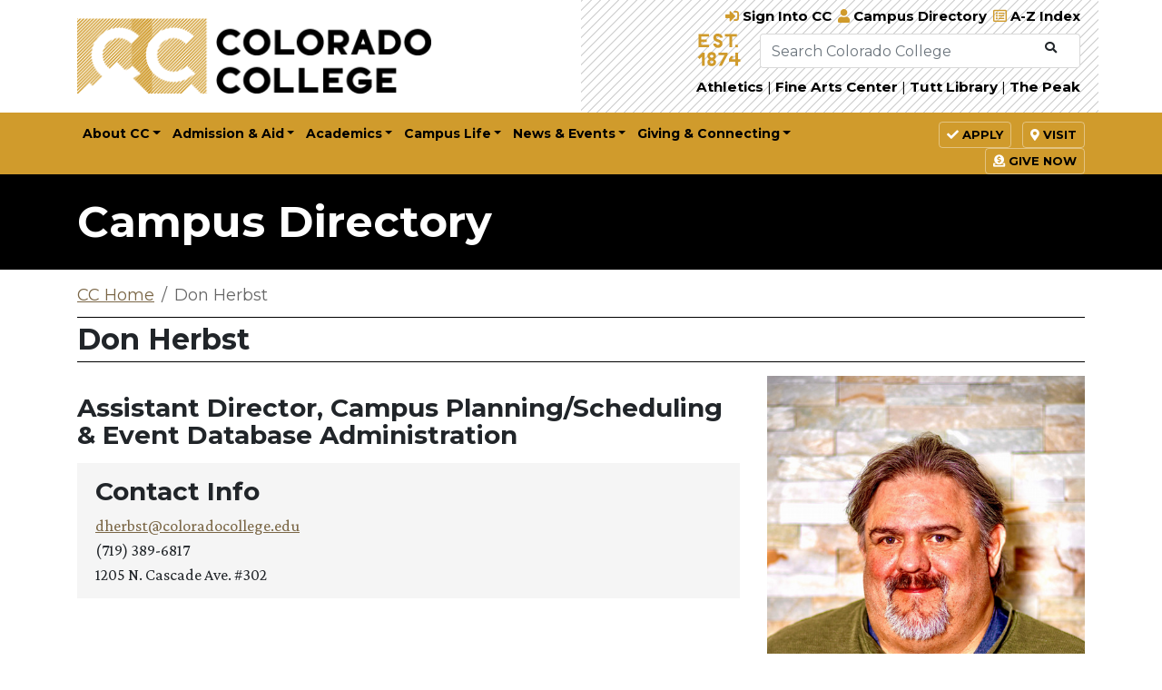

--- FILE ---
content_type: text/html; charset=UTF-8
request_url: https://www.coloradocollege.edu/basics/contact/directory/people/herbst_don.html
body_size: 7044
content:
<!DOCTYPE html>
<html xmlns="http://www.w3.org/1999/xhtml" lang="en">
	<head>
		<meta content="IE=edge" http-equiv="X-UA-Compatible"/>
		<meta content="width=device-width, initial-scale=1, maximum-scale=2" name="viewport"/>
		
		
		<title>
			Don Herbst · Colorado College
		
		</title>
		
    <!-- Favicon -->
    <link href="https://www.coloradocollege.edu/home/favicon.png" rel="shortcut icon"/>

    <!-- News and Events RSS links -->
    <link href="/newsevents/newsroom/index.rss" rel="alternate" title="Colorado College News" type="application/rss+xml"/>

    <!-- Bootstrap CSS -->
    <link href="https://www.coloradocollege.edu/_assets/css/bootstrap.min.css" rel="stylesheet"/>
    <!--<link href="https://www.coloradocollege.edu/global/css/2017/bootstrap.min.css" rel="stylesheet"/>-->

    <!-- Google Fonts -->
    <link href="https://fonts.googleapis.com/css?family=Crimson+Pro:200,200i,300,300i,400,400i,500,500i,600,600i,700,700i,800,800i,900,900i|Crimson+Text:400,400i,700,700i|Montserrat:300,300i,400,700,700i&amp;display=swap" rel="stylesheet"/>

    <!-- Font Awesome -->
    <!--<link crossorigin="anonymous" href="https://pro.fontawesome.com/releases/v5.9.0/css/all.css" integrity="sha384-vlOMx0hKjUCl4WzuhIhSNZSm2yQCaf0mOU1hEDK/iztH3gU4v5NMmJln9273A6Jz" rel="stylesheet"/>-->
    <link href="https://www.coloradocollege.edu/_assets/css/fa/fontawesome-pro-5.15.1-web/css/all.css" rel="stylesheet"/>

    <!-- Google Tag Manager **NOTE:can we put this in a js file? Can it go at the end of the page? -->
    
     
    <script>
        (function(w, d, s, l, i) {
            w[l] = w[l] || [];
            w[l].push({
                'gtm.start': new Date().getTime(),
                event: 'gtm.js'
            });
            var f = d.getElementsByTagName(s)[0],
                j = d.createElement(s),
                dl = l != 'dataLayer' ? '&l=' + l : '';
            j.async = true;
            j.src =
                'https://www.googletagmanager.com/gtm.js?id=' + i + dl;
            f.parentNode.insertBefore(j, f);
        })(window, document, 'script', 'dataLayer', 'GTM-WWT3NV');
        
    </script>
    
    <!-- // End Google Tag Manager -->
    
    <!-- CCbasecamp/Slate (Admission) -->
    <script async="async" src="https://ccbasecamp.coloradocollege.edu/ping"></script>

    <!-- GLOBAL CC-specific styles ONLY //////////////////////////////////////////////////////////////-->
    <link href="https://www.coloradocollege.edu/_assets/css/typography.css" rel="stylesheet"/>
    <link href="https://www.coloradocollege.edu/_assets/css/colors.css" rel="stylesheet"/>
    <link href="https://www.coloradocollege.edu/_assets/css/cc-global-styles.css" rel="stylesheet"/>
    <link href="https://www.coloradocollege.edu/_assets/css/cc-emergency-banner.css" rel="stylesheet"/>
	<link href="https://www.coloradocollege.edu/_assets/css/subsite-template-2018.css" rel="stylesheet"/>
	<link href="https://www.coloradocollege.edu/_assets/css/cc-stories.css" rel="stylesheet"/>
	<link href="https://www.coloradocollege.edu/_assets/css/news-listing-small.css" rel="stylesheet"/>
    <!-- Typeahead -->
    <link href="https://www.coloradocollege.edu/_assets/css/cc_typeahead.css" rel="stylesheet"/>

    <link href="https://www.coloradocollege.edu/_assets/css/print.css" media="print" rel="stylesheet" type="text/css"/>
    <!-- // END GLOBAL CC-specific styles ONLY //////////////////////////////////////////////////////////////-->
    
    <!-- Directory Listing styles -->
    <link href="../_files/css/hh-module.css" rel="stylesheet"/>
	<link href="../_files/css/hh-module-bootstrap3.css" rel="stylesheet"/>
	<link href="../_files/css/hh-directory.css" rel="stylesheet"/>

    <script src="https://www.coloradocollege.edu/_assets/js/jquery-3.2.1.min.js"></script>
    <script src="https://www.coloradocollege.edu/_assets/js/jquery-migrate-3.0.0.min.js"></script>

		<link href="https://cdnjs.cloudflare.com/ajax/libs/fancybox/3.1.20/jquery.fancybox.min.css?1" rel="stylesheet"/>
		<script src="https://cdnjs.cloudflare.com/ajax/libs/fancybox/3.1.20/jquery.fancybox.min.js?1" type="text/javascript"></script>
		<script crossorigin="anonymous" integrity="sha384-b/U6ypiBEHpOf/4+1nzFpr53nxSS+GLCkfwBdFNTxtclqqenISfwAzpKaMNFNmj4" src="https://cdnjs.cloudflare.com/ajax/libs/popper.js/1.11.0/umd/popper.min.js" type="text/javascript"></script>
		<script crossorigin="anonymous" integrity="sha384-Fy6S3B9q64WdZWQUiU+q4/2Lc9npb8tCaSX9FK7E8HnRr0Jz8D6OP9dO5Vg3Q9ct" src="https://cdn.jsdelivr.net/npm/bootstrap@4.6.2/dist/js/bootstrap.bundle.min.js"></script>
		<script src="https://typeahead.js.org/releases/latest/typeahead.bundle.js" type="text/javascript"></script>
		<script src="https://cdnjs.cloudflare.com/ajax/libs/handlebars.js/4.0.10/handlebars.min.js" type="text/javascript"></script>
		<script src="https://www.coloradocollege.edu/_assets/js/plugins/bootstrap-4-subnavbar.js" type="text/javascript"></script>
		<script src="https://www.coloradocollege.edu/_assets/js/2017/cc_typeahead.js" type="text/javascript"></script>
		<script src="https://www.coloradocollege.edu/_assets/js/plugins/jquery.fitvids.js?_=399508226" type="text/javascript"></script>
		<script src="https://www.coloradocollege.edu/_assets/js/subsite-template-2018.js?5" type="text/javascript"></script>
		
    <meta content="agaPfW-4ih90BZ6oZq62JKbdwAKwBZCE83gohDYICqc" name="google-site-verification"/>
    <meta content="RqW4GhYG6WDKz-7PnMA4AqsoFuH14oKQNMxZg2ASILo" name="google-site-verification"/>
    
		            <link href="https://www.coloradocollege.edu/basics/contact/directory/people/herbst_don.html" rel="canonical"/>
    
    <style type="text/css">
    .cc-subsite-sidebar{
        display: none;
    }
    </style>



		<!-- Directory Files -->
		
	</head>
	<body class="cc-template-single-col-2018">
		<div style="display:none;"></div>
		<!-- Google Tag Manager (noscript) -->
		<noscript aria-hidden="true">
			<iframe aria-hidden="true" height="0" src="https://www.googletagmanager.com/ns.html?id=GTM-WWT3NV" style="display:none;visibility:hidden" width="0"></iframe>
		</noscript>
		<!-- End Google Tag Manager (noscript) -->
		<!-- Skip navigation link -->
		<a class="sr-only sr-only-focusable" href="#content">Skip to main content</a>
		<!-- main CC header/nav -->
		<div class="cc-header-nav fixed-top cc-txt-sans" role="banner">
			<!-- emergency notifications -->
			
<!-- Emergency notification banner -->


<!-- // END Emergency notification banner --> 

			<!-- // end emergency notifications -->
			
	<div class="container-fluid cc-bg-white">
		<div class="container cc-header-nav-top">
			<div class="row justify-content-between">
				<div aria-label="Colorado College" aria-level="1" class="col-sm-6 col-lg-5 col-xl-6 cc-header-logo" role="heading">
					<a href="/">
						<img alt="Colorado College" class="cc-header-logo-img-gold" src="https://www.coloradocollege.edu/_assets/images/migrated/2017/cc-logo-large-2x.png" width="100%"/>
						<img alt="Colorado College" class="cc-header-logo-img-white" src="https://www.coloradocollege.edu/_assets/images/migrated/2017/cc-logo-white-large-2x.png" style="display: none;" width="100%"/>
					</a>
				</div>
				<div class="col-sm-6 col-lg-7 col-xl-6 col-xxl-5 cc-header-tools d-none d-sm-block">
					<div class="row d-none d-md-block">
						<div class="col-12 text-right pb-2" style="font-size: 15px;">
							<a class="cc-txt-black cc-txt-bold-sans" href="https://www.coloradocollege.edu/ssi" style="margin-right: 3px;">
								<span class="fas fa-sign-in-alt cc-txt-gold"></span>
								<span class="d-none d-lg-inline">Sign Into CC</span>
								<span class="d-none d-md-inline d-lg-none">Sign In</span>
							</a>
							<a class="cc-txt-black cc-txt-bold-sans d-none d-md-inline" href="https://www.coloradocollege.edu/basics/contact" style="margin-right: 3px;">
								<span class="fas fa-user cc-txt-gold"></span>
								<span class="d-none d-lg-inline">Campus Directory</span>
								<span class="d-none d-md-inline d-lg-none">Directory</span>
							</a>
							<a class="cc-txt-black cc-txt-bold-sans d-none d-md-inline" href="https://www.coloradocollege.edu/home/a-z.html">
								<span class="far fa-list-alt cc-txt-gold"></span>
								<span class="d-none d-md-inline">A-Z Index</span>
							</a>
						</div>
					</div>
					<div class="row justify-content-end no-gutters">
						<div class="col-md-3 col-lg-4 col-xxl-5 cc-header-1874 d-none d-md-block">
							<img alt="Established in 1874" src="https://www.coloradocollege.edu/_assets/images/migrated/2017/cc-est-1874.svg"/>
						</div>
						<div class="col-md-9 col-lg-8 col-xxl-7">
							<div class="input-group cc-header-srch" role="search">
								<form action="https://www.coloradocollege.edu/search" class="form-inline" method="get">
									<input aria-label="Search Colorado College" autocomplete="off" class="form-control qa_search_query typeahead" name="search" placeholder="Search Colorado College" title="search" type="text" value=""/>
									<span class="input-group-btn">
										<button aria-label="Submit Search" class="btn btn-default" type="submit">
											<span class="fas fa-search" title="Search"></span>
										</button>
									</span>
								</form>
							</div>
						</div>
					</div>
					<div class="row cc-header-tools-lower no-gutters align-items-center d-none d-lg-block">
						<div aria-label="Other CC websites" class="col-md-12 pl-20 text-right" role="navigation">
							<a class="cc-txt-black cc-txt-bold-sans" href="https://cctigers.com">Athletics</a>
							<span aria-hidden="true" class="cc-txt-black" role="presentation">|</span>
							<a class="cc-txt-black cc-txt-bold-sans" href="https://fac.coloradocollege.edu">Fine Arts Center</a>
							<span aria-hidden="true" class="cc-txt-black" role="presentation">|</span>
							<a class="cc-txt-black cc-txt-bold-sans" href="https://www.coloradocollege.edu/library">Tutt Library</a>
							<span aria-hidden="true" class="cc-txt-black" role="presentation">|</span>
							<a class="cc-txt-black cc-txt-bold-sans" href="https://thepeak.coloradocollege.edu">The Peak</a>
						</div>
					</div>
				</div>
			</div>
		</div>
	</div>
	<div class="container-fluid cc-bg-gold">
		<div aria-label="CC website navigation" class="container cc-header-nav-bottom cc-bg-gold" role="navigation">
			<div class="row no-gutters">
				<div class="col-md-9">
					<nav class="navbar navbar-expand-lg navbar-light">
						<span class="cc-header-nav-sticky-logo">
							<a href="/">
								<img alt="CC mini logo" src="https://www.coloradocollege.edu/_assets/images/migrated/2017/cc-logo-small-cconly-1x.png"/>
							</a>
						</span>
						<button aria-controls="CCmainNavbar" aria-expanded="false" aria-label="Toggle navigation" class="navbar-toggler" data-target="#CCmainNavbar" data-toggle="collapse" type="button">
							<span class="navbar-toggler-icon"></span>
							<span class="navbar-toggler-text">MENU</span>
						</button>
						<div class="collapse navbar-collapse" id="CCmainNavbar">
							<div class="d-lg-none cc-header-nav-menu-toolgroup">
								<a class="cc-txt-white cc-txt-bold-sans" href="https://www.coloradocollege.edu/admission/for-students/start-my-app/index.html">
									<span class="fas fa-check cc-txt-gold"></span> APPLY
						
								</a>
								<a class="cc-txt-white cc-txt-bold-sans" href="https://ccbasecamp.coloradocollege.edu/portal/on-campus-tour-info-session">
									<span class="fas fa-map-marker-alt cc-txt-gold"></span> VISIT
						
								</a>
								<a class="cc-txt-white cc-txt-bold-sans" href="https://www.givecampus.com/movlid">
									<span class="fas fa-donate cc-txt-gold"></span> GIVE NOW
						
								</a>
							</div>
							<div class="d-sm-none cc-header-nav-menu-toolgroup">
								<a class="cc-txt-white cc-txt-bold-sans" href="https://www.coloradocollege.edu/search">
									<span class="fas fa-search cc-txt-gold"></span> Search Colorado College
						
								</a>
							</div>
							<div class="d-lg-none cc-header-nav-menu-toolgroup">
								<a class="cc-txt-white cc-txt-bold-sans" href="https://www.coloradocollege.edu/ssi">
									<span class="fas fa-sign-in-alt cc-txt-gold"></span>
									<span class="">Sign Into CC</span>
								</a>
								<span aria-hidden="true" class="cc-txt-black cc-txt-bold-sans" role="presentation">|</span>
								<a class="cc-txt-white cc-txt-bold-sans" href="https://www.coloradocollege.edu/basics/contact">
									<span class="fas fa-user cc-txt-gold"></span>
									<span class="">Campus Directory</span>
								</a>
								<span aria-hidden="true" class="cc-txt-black cc-txt-bold-sans" role="presentation">|</span>
								<a class="cc-txt-white cc-txt-bold-sans" href="https://www.coloradocollege.edu/home/a-z.html">
									<span class="far fa-list-alt cc-txt-gold"></span>
									<span class="">A-Z Index</span>
								</a>
							</div>
							<div class="d-lg-none cc-header-nav-menu-toolgroup">
								<a class="cc-txt-white cc-txt-bold-sans" href="https://cctigers.com">Athletics</a>
								<span aria-hidden="true" class="cc-txt-gold cc-txt-bold-sans" role="presentation">|</span>
								<a class="cc-txt-white cc-txt-bold-sans" href="https://fac.coloradocollege.edu">Fine Arts Center</a>
								<span aria-hidden="true" class="cc-txt-gold cc-txt-bold-sans" role="presentation">|</span>
								<a class="cc-txt-white cc-txt-bold-sans" href="https://www.coloradocollege.edu/library">Tutt Library</a>
								<span aria-hidden="true" class="cc-txt-gold cc-txt-bold-sans" role="presentation">|</span>
								<a class="cc-txt-white cc-txt-bold-sans" href="https://thepeak.coloradocollege.edu">The Peak</a>
							</div>
							<ul class="navbar-nav mr-auto">
								<li class="nav-item dropdown">
									<a aria-expanded="false" aria-haspopup="true" class="nav-link dropdown-toggle cc-txt-black cc-txt-bold-sans" data-toggle="dropdown" href="#" id="dropdown01" role="button">About CC</a>
									<div aria-labelledby="dropdown01" class="dropdown-menu">
										<a class="dropdown-item" href="https://www.coloradocollege.edu/basics/welcome">Welcome</a>
										<a class="dropdown-item" href="https://www.coloradocollege.edu/basics/blockplan">The Block Plan</a>
										<a class="dropdown-item" href="https://www.coloradocollege.edu/basics/welcome/diversity/">Diversity at CC</a>
										<a class="dropdown-item" href="https://www.coloradocollege.edu/basics/aftercc">Success After Graduation</a>
										<a class="dropdown-item" href="https://www.coloradocollege.edu/basics/campus/map">Campus Map</a>
									</div>
								</li>
								<li class="nav-item dropdown">
									<a aria-expanded="false" aria-haspopup="true" class="nav-link dropdown-toggle cc-txt-black cc-txt-bold-sans" data-toggle="dropdown" href="#" id="dropdown02" role="button">Admission &amp; Aid</a>
                                        <div aria-labelledby="dropdown02" class="dropdown-menu">
                                            <a class="dropdown-item" href="https://www.coloradocollege.edu/admission">Office of Admission</a>
                                            <a class="dropdown-item" href="https://www.coloradocollege.edu/admission/financialaid">Student Financial Services</a>
                                            <a class="dropdown-item" href="https://www.coloradocollege.edu/admission/for-students/request-information">Request Information</a>
                                            <a class="dropdown-item" href="https://ccbasecamp.coloradocollege.edu/portal/on-campus-tour-info-session">Visit Campus</a>
                                            <a class="dropdown-item" href="https://www.coloradocollege.edu/admission/for-students/explore-campus/index.html">Connect With Us</a>
                                            <a class="dropdown-item" href="https://www.coloradocollege.edu/#/vte/?data-platform=v&amp;data-inst=60955&amp;">Take a Virtual Tour</a>
                                            <a class="dropdown-item" href="https://www.coloradocollege.edu/admission/for-students/explore-campus">Virtual Opportunities</a>
                                            <a class="dropdown-item" href="https://www.coloradocollege.edu/admission/for-students/start-my-app/index.html">Start My App / Applicant Portal</a>
                                            <a class="dropdown-item" href="https://www.coloradocollege.edu/newstudents">CC Bound</a>
                                            <a class="dropdown-item" href="https://www.coloradocollege.edu/admission/pre-college/index.html">Summer Pre-College Program</a>
                                        </div>
								</li>
								<li class="nav-item dropdown">
									<a aria-expanded="false" aria-haspopup="true" class="nav-link dropdown-toggle cc-txt-black cc-txt-bold-sans" data-toggle="dropdown" href="#" id="dropdown03" role="button">Academics</a>
									<div aria-labelledby="dropdown03" class="dropdown-menu">
										<a aria-label="Overview of Academics" class="dropdown-item" href="https://www.coloradocollege.edu/academics/curriculum">The Curriculum</a>
										<a class="dropdown-item" href="https://www.coloradocollege.edu/basics/welcome/leadership/policies/all-college-degree-requirements-policy">Academic Requirements</a>
										<a class="dropdown-item" href="https://www.coloradocollege.edu/academics/dept/majors">Majors &amp; Minors</a>
										<a class="dropdown-item" href="https://www.coloradocollege.edu/academics/dept/">Departments &amp; Programs</a>
										<a class="dropdown-item" href="https://www.coloradocollege.edu/academics/faculty">Faculty</a>
										<a class="dropdown-item" href="https://www.coloradocollege.edu/other/research">Research at CC</a>
										<a class="dropdown-item dropdown-toggle" href="#" id="nav-other-academic-programs">More Academics</a>
										<div aria-labelledby="nav-other-academic-programs" class="dropdown-menu">
											<a class="dropdown-item" href="https://www.coloradocollege.edu/other/advising-hub/">Advising Hub</a>
											<a class="dropdown-item" href="https://www.coloradocollege.edu/colketcenter">Colket Center for Academic Excellence</a>
											<a class="dropdown-item" href="https://www.coloradocollege.edu/offices/globalandfieldstudy/">Global Education &amp; Field Study</a>
											<a class="dropdown-item" href="https://www.coloradocollege.edu/library">Tutt Library</a>
										</div>
									</div>
								</li>
								<li class="nav-item dropdown">
									<a aria-expanded="false" aria-haspopup="true" class="nav-link dropdown-toggle cc-txt-black cc-txt-bold-sans" data-toggle="dropdown" href="#" id="dropdown04" role="button">Campus Life</a>
									<div aria-labelledby="dropdown04" class="dropdown-menu">
										<a class="dropdown-item" href="https://www.coloradocollege.edu/offices/studentlife">Student Life</a>
										<a class="dropdown-item" href="https://www.coloradocollege.edu/lifeatcc/athletics">Athletics &amp; Recreation</a>
										<a class="dropdown-item" href="https://www.coloradocollege.edu/offices/campusactivities/">Campus Activities</a>
										<a class="dropdown-item" href="https://coloradocollege.cafebonappetit.com/" target="_blank">Dining</a>
										<a class="dropdown-item" href="https://www.coloradocollege.edu/offices/housing-and-conferences/">Housing &amp; Residential Experience</a>
										<a class="dropdown-item" href="https://www.coloradocollege.edu/lifeatcc/support">Support Services</a>
									    <a class="dropdown-item dropdown-toggle" href="#" id="nav-other-campus-life">More Campus Life</a>
										<div aria-labelledby="nav-other-campus-life" class="dropdown-menu">
										    <a class="dropdown-item" href="https://www.coloradocollege.edu/offices/careercenter">Career Center</a>
										    <a class="dropdown-item" href="https://www.coloradocollege.edu/offices/cce">Collaborative for Community Engagement</a>
										    <a class="dropdown-item" href="https://www.coloradocollege.edu/offices/outdooreducation">Outdoor Education</a>
										    <a class="dropdown-item" href="https://www.coloradocollege.edu/admission/financialaid/studentemployment">Student Employment</a>
										</div>
									</div>
								</li>
								<li class="nav-item dropdown">
									<a aria-expanded="false" aria-haspopup="true" class="nav-link dropdown-toggle cc-txt-black cc-txt-bold-sans" data-toggle="dropdown" href="#" id="dropdown05" role="button">News &amp; Events</a>
									<div aria-labelledby="dropdown05" class="dropdown-menu">
										<a class="dropdown-item" href="https://www.coloradocollege.edu/newsevents/stories.html">CC Stories</a>
										<a class="dropdown-item" href="https://www.coloradocollege.edu/newsevents/calendar">Campus Event Calendar</a>
										<a class="dropdown-item" href="https://www.coloradocollege.edu/academics/curriculum/calendar/">Academic Calendar</a>
										<a class="dropdown-item" href="https://www.coloradocollege.edu/commencement">Commencement</a>
									</div>
								</li>
								<li class="nav-item dropdown">
									<a aria-expanded="false" aria-haspopup="true" class="nav-link dropdown-toggle cc-txt-black cc-txt-bold-sans" data-toggle="dropdown" href="#" id="dropdown06" role="button">Giving &amp; Connecting</a>
									<div aria-labelledby="dropdown06" class="dropdown-menu">
										<a class="dropdown-item" href="https://www.coloradocollege.edu/us/giving">Giving to CC</a>
										<a class="dropdown-item" href="https://www.coloradocollege.edu/us/alumni">Alumni</a>
										<a class="dropdown-item" href="https://www.coloradocollege.edu/us/parents">Parents &amp; Families</a>
                                        <a class="dropdown-item" href="https://thepeak.coloradocollege.edu/">The Peak</a>
                                        <a class="dropdown-item" href="https://www.coloradocollege.edu/us/alumni/volunteer/">Volunteer</a>
                                    </div>
								</li>
							</ul>
						</div>
					</nav>
				</div>
				<div class="d-none d-lg-block col-md-3 text-right cc-header-apply-visit">
					<a class="btn btn-outline-secondary cc-txt-black cc-txt-bold-sans text-uppercase" href="https://www.coloradocollege.edu/admission/for-students/start-my-app/index.html" role="button">
						<span class="fas fa-check cc-txt-white"></span> Apply
					</a>
					<a class="btn btn-outline-secondary cc-txt-black cc-txt-bold-sans text-uppercase ml-2" href="https://ccbasecamp.coloradocollege.edu/portal/on-campus-tour-info-session" role="button">
						<span class="fas fa-map-marker-alt cc-txt-white"></span> Visit
					</a>
					<a class="btn btn-outline-secondary cc-txt-black cc-txt-bold-sans text-uppercase ml-2 givenow" href="https://www.givecampus.com/movlid" role="button">
						<span class="fas fa-donate cc-txt-white"></span> Give Now
					</a>
				</div>
			</div>
		</div>
	</div>

		</div>
		<!-- // END main CC header/nav -->
		<div id="content" role="main">
			<a id="content_top" name="content_top"></a>
			                                                    
<div class="cc-subsite-head container-fluid cc-bg-black">
    <div class="container">
        <div class="row">
            <div class="col-md-12">
                <h1><a href="https://www.coloradocollege.edu/basics/contact/index.html">Campus Directory</a></h1>
            </div>
        </div>
            </div>
</div>






			<div class="container cc-subsite-content">
				<div class="row">
					<div class="col cc-subsite-maincol">
						                       <nav class="cc-txt-sans cc-txt-white breadcrumb cc-subsite-breadcrumb">
  <a class="breadcrumb-item cc-txt-gold" href="https://www.coloradocollege.edu">CC Home</a>
                                              <span class="breadcrumb-item active cc-txt-white">Don Herbst</span>
  </nav>

						        <h1 class="cc-subsite-pagetitle">Don Herbst</h1>

						<div class="row">
							<div class="section hh-profile hh-directory hh-module">
    <div class="container">
        <div class="row">
                        <div class="col-12 col-md-8 sidebar-right">
                                <h3>
                    Assistant Director, Campus Planning/Scheduling &amp; Event Database Administration
                                    </h3>
                <h4>
                                    </h4>
                                                    <div class="tags mt-3">
                        <h3 class="mt-1">Contact Info</h3>
                                                    <div><a href="mailto:dherbst@coloradocollege.edu">dherbst@coloradocollege.edu</a></div>
                                                                            <div>(719) 389-6817</div>
                                                                            <div>1205 N. Cascade Ave. #302</div>
                                            </div>
                                                                                                                    </div>
                                <div class="col-12 col-md-4">
                    <img alt="Don Herbst" class="img-responsive" src="../_images/Don-Headshot.jpg"/>
                                                    </div>
                    </div>
    </div>
</div>

						</div>
						<div class="row">
							<div class="col cc-last-updated text-right">
								<!-- contents of last_mod_login -->
								


<span class="cc-last-updated-text">
    <a class="cc-quick-edit-link" href="/home/feedback.html">Report an issue</a> - 
    Last updated: <a class="cc-quick-edit-link" href="https://coloradocollege.cascadecms.com/entity/open.act?type=page&amp;id=fc0610c2ac1d02bf34e1060131783233#highlight" target="_blank">10/22/2024</a>
</span>
      
								<!-- // end last_mod_login -->
							</div>
						</div>
					</div>
				</div>
			</div>
		</div>
		<!-- end content -->
		<!-- contents of footer -->
		<!-- footer --><!-- // END footer --><footer class="cc-footer container-fluid">
	<div class="container">
		<div class="row justify-content-between">
			<div class="col-lg-4 order-lg-1 cc-footer-address">
				<div class="row justify-content-center">
					<div class="col-6 col-lg-5 cc-footer-seal">
						<!-- cc seal here -->
						<a href="/">
						<img alt="Colorado College Seal" src="https://www.coloradocollege.edu/_assets/images/migrated/2017/cc-seal.svg" width="125"/>
						</a>
					</div>
					<div class="col-6 col-lg-7">
						<address>14 East Cache La Poudre St.
							<br/>
Colorado Springs, CO, 80903
						</address>
						<p>
							<a class="cc-txt-white" href="tel:1-719-389-6000">
								<span aria-hidden="true" class="fas fa-mobile-alt cc-txt-gold" title="CC Phone Number"></span> (719) 389-6000
							</a>
							<br/>
							<span class="cc-txt-bold-sans">
								<span aria-hidden="true" class="fas fa-map-marker-alt cc-txt-gold" title="Campus Map"></span>
								<a class="cc-txt-white" href="/basics/campus/map/">Map</a>
								<span class="cc-txt-white">&amp;</span>
								<a class="cc-txt-white" href="/basics/campus/directions/">Directions</a>
							</span>
						</p>
					</div>
				</div>
			</div>
			<!-- // END .cc-footer-address -->
			<div class="col-lg-4 order-lg-3 col-xxl-3 cc-footer-links">
				<div class="row justify-content-center">
					<div class="d-none d-sm-block col-sm-2 d-md-none"></div>
					<div class="col-6 col-sm-4 col-md-6">
						<a href="/us/students">
							<button class="btn btn-outline-secondary btn-block cc-bg-black cc-txt-gold cc-txt-bold-sans" type="button">Students</button>
						</a>
						<a href="/us/faculty-staff">
							<button class="btn btn-outline-secondary btn-block cc-bg-black cc-txt-gold cc-txt-bold-sans" type="button">Faculty &amp; Staff</button>
						</a>
						<a href="/us/alumni">
							<button class="btn btn-outline-secondary btn-block cc-bg-black cc-txt-gold cc-txt-bold-sans" type="button">Alumni</button>
						</a>
						<a href="/us/parents">
							<button class="btn btn-outline-secondary btn-block cc-bg-black cc-txt-gold cc-txt-bold-sans" type="button">Parents &amp; Families</button>
						</a>
					</div>
					<div class="col-6 col-sm-4 col-md-6">
						<ul class="cc-txt-bold-sans">
							<li>
								<a class="cc-txt-white" href="/offices/accessibilityresources/">Accessibility</a>
							</li>
							<li>
								<a class="cc-txt-white" href="/offices/campussafety/">Campus Safety</a>
							</li>
							<li>
								<a class="cc-txt-white" href="/offices/humanresources/join-cc/">Careers at CC</a>
							</li>							
							<li>
								<a class="cc-txt-white" href="/other/heoa/">Consumer Info</a>
							</li>
							<li>
								<a class="cc-txt-white" href="/basics/welcome/diversity/">Diversity</a>
							</li>
							<li>
								<a class="cc-txt-white" href="https://www.coloradocollege.edu/basics/welcome/leadership/policies/general-privacy-policy.html">Privacy Policy</a>
							</li>
							<li>
								<a class="cc-txt-white" href="/offices/titleix/">Civil Rights &amp; Title IX</a>
							</li>
						</ul>
					</div>
					<div class="d-none d-sm-block col-sm-2 d-md-none"></div>
				</div>
			</div>
			<!-- // END .cc-footer-links -->
			<div class="col-lg-4 order-lg-2 cc-footer-social">
				<div class="row justify-content-center h-100">
					<div class="cc-footer-mtn h-100">
						<a aria-label="Colorado College on Facebook" class="cc-txt-white" href="https://www.facebook.com/coloradocollege" target="_blank">
							<span aria-hidden="true" class="fab fa-sm fa-facebook-square" title=""></span>
						</a>
						<a aria-label="Colorado College on Instagram" class="cc-txt-white" href="https://instagram.com/coloradocollege/" target="_blank">
							<span aria-hidden="true" class="fab fa-sm fa-instagram" title=""></span>
						</a>
						<a aria-label="@ColoradoCollege on Twitter" class="cc-txt-white" href="https://twitter.com/coloradocollege" target="_blank">
							<span aria-hidden="true" class="fab fa-sm fa-twitter-square" title=""></span>
						</a>
						<a aria-label="Colorado College on LinkedIn" class="cc-txt-white" href="https://www.linkedin.com/school/colorado-college" target="_blank">
							<span aria-hidden="true" class="fab fa-sm fa-linkedin" title=""></span>
						</a>
						<a aria-label="Colorado College on YouTube" class="cc-txt-white" href="https://youtube.com/user/coloradocollegeweb" target="_blank">
							<span aria-hidden="true" class="fab fa-sm fa-youtube-square" title=""></span>
						</a>
						<a aria-label="Colorado College News" class="cc-txt-white" href="/newsevents/newsroom">
							<span aria-hidden="true" class="fas fa-sm fa-rss-square" title=""></span>
						</a>
						<a aria-label="More Social Media" class="cc-txt-white" href="/socialmedia">
							<span aria-hidden="true" class="fas fa-sm fa-plus-square" title=""></span>
						</a>
					</div>
				</div>
			</div>
			<!-- // END .cc-footer-social -->
		</div>
	</div>
</footer>
		<!-- // end footer -->
		
<script async="async" defer="defer" src="https://www.youvisit.com/tour/Embed/js2"></script>
<script src="https://cdnjs.cloudflare.com/ajax/libs/jquery.matchHeight/0.7.2/jquery.matchHeight-min.js" type="text/javascript"></script>

<script>
    $(document).ready(function() {
        if ($('.dirItems').length) {
    		$('.dirItem:visible .panel-body').matchHeight();
    		$('.dirItem:visible .panel-footer').matchHeight();
		}
	})
</script>
<script>
    // shrinking top nav
    $(window).on('scroll load', function() {
        var navheight = $(".cc-header-logo").height();
        if ($(document).scrollTop() >= navheight) {
            $('.cc-header-nav').addClass('cc-header-nav-min');
        } else {
            $('.cc-header-nav').removeClass('cc-header-nav-min');
        }
    });
</script>
<!--
 Hostname: cascade01.coloradocollege.edu 
-->

<!--<script async src="https://analytics.silktide.com/df644f7a242b43cc63d4a8d76a474184.js"></script>-->
<script>
  (function (s,i,l,k,y) {
    s[i] = s[i] || y;
    s[l] = s[l] || [];
    s[k] = function(e, p) { p = p || {}; p.event = e; s[l].push(p); };
    s[k]('page_load');
  })(window, 'stConfig', 'stEvents', 'silktide', {});
</script>



		<!-- Directory Files -->
		
	<script src="https://cdnjs.cloudflare.com/ajax/libs/jquery.matchHeight/0.7.2/jquery.matchHeight-min.js" type="text/javascript"></script>
	<script src="https://cdnjs.cloudflare.com/ajax/libs/jquery-autocomplete/1.0.7/jquery.auto-complete.min.js" type="text/javascript"></script>
	<script src="https://cdnjs.cloudflare.com/ajax/libs/twbs-pagination/1.4.2/jquery.twbsPagination.min.js" type="text/javascript"></script>
	<script src="../_files/js/hh-directory.js" type="text/javascript"></script>

	</body>
</html>

--- FILE ---
content_type: text/css
request_url: https://www.coloradocollege.edu/_assets/css/typography.css
body_size: 283
content:
/*
Trying to keep the basic fonts styles as globally consistent as possible
*/

/* default font-family for regular text */ 
body {
    font-family: 'Crimson Pro', serif;
}

/* headings */
h1,
h2,
h3,
h4,
h5,
h6 {
    font-family: Montserrat, sans-serif;
    font-weight: 800;
    line-height: 1.2em;
}

/* add this class to make an element use montserrat */ 
.cc-txt-sans {
    font-family: Montserrat, sans-serif;
}
/* add this class to make an element use montserrat */ 
.cc-txt-bold-sans {
    font-family: Montserrat, sans-serif;
    font-weight: 800;
}



--- FILE ---
content_type: text/css
request_url: https://www.coloradocollege.edu/_assets/css/subsite-template-2018.css
body_size: 5582
content:
/* 
*******************************
SUBSITE TEMPLATE STYLES
*******************************
*/

body {
    overflow-x: hidden;
}

#content {
    font-size: 18px;
}

.cc-subsite-maincol {
    padding-bottom: 15px;    
}

.cc-subsite-head {
    /* padding-top: 195px; */
}

.cc-header-nav-min+.cc-subsite-head {
    padding-top: 150px;
}

#content .cc-subsite-head h1 a {

    text-decoration: none;
    color: white;

}

.cc-subsite-breadcrumb {
    background: none;
    margin: 15px 0 10px 0;
    padding: 0;
}

.cc-subsite-head .breadcrumb-item+.breadcrumb-item::before {
    color: rgb(255, 255, 255);
}

.cc-subsite-head .breadcrumb-item.active {
    color: rgb(255, 255, 255);
}

.cc-subsite-head h1 {
    color: #fff !important;
    margin-top: 1.5rem;
    margin-bottom: 1.5rem;
    font-size: 3rem;
}

.cc-subsite-home.cc-subsite-head h1 {
    font-size: 3.5rem;
    line-height: 3.5rem;
}

@media screen and (max-width: 991px) {
    .cc-subsite-head h1 {
        font-size: 2rem;
        line-height: 2rem;
    }
    .cc-subsite-home.cc-subsite-head h1 {
        font-size: 2.5rem;
        line-height: 2.5rem;
    }
}

@media screen and (max-width: 767px) {
    .cc-subsite-head h1 {
        font-size: 1rem;
        line-height: 1rem;
    }
    .cc-subsite-home.cc-subsite-head h1 {
        font-size: 1.5rem;
        line-height: 1.5rem;
    }
}

/*
#CCsubNavbar {
   -moz-column-count: 3;
   -moz-column-gap: 20px;
   -moz-column-fill: auto;
   -webkit-column-count: 3;
   -webkit-column-gap: 20px;
   -webkit-column-fill: auto;
   column-count: 3;
   column-gap: 20px;
   column-fill: auto;
}
*/

.cc-subnavbar {
    margin: 0 0 34px 0;
    padding: 0;
    border-top: 1px solid rgba(255, 255, 255, 1);
    border-bottom: 1px solid rgba(255, 255, 255, 1);
    /*
    position: absolute;
    width: 100%;
    */
}
@media (min-width: 992px) {
    .cc-subnavbar.navbar-expand-lg {
        position: relative;
    }
}
.cc-subnavbar .navbar-toggler {
    width: 100%;
    border: none;
    /*
    border-top: 1px solid rgba(255, 255, 255, 1);
    border-bottom: 1px solid rgba(255, 255, 255, 1);
    */
    border-radius: 0;
    text-align: left;
    cursor: pointer;
    padding-left: 0;
}

.cc-subnavbar button.navbar-toggler:focus {
    outline: none;
    background: rgba(127, 127, 127, 0.1);
}

.cc-subnavbar .navbar-toggler-icon {
    position: absolute;
    width: 1.2em;
    right: 0;
    top: 0;
    background-image: url("data:image/svg+xml;charset=utf8,%3Csvg viewBox='0 0 32 32' xmlns='http://www.w3.org/2000/svg'%3E%3Cpath stroke='rgba(255,255,255, 1)' stroke-width='2' stroke-linecap='round' stroke-miterlimit='10' d='M4 8h24M4 16h24M4 24h24'/%3E%3C/svg%3E");
}

.cc-subnavbar .navbar-toggler-text {
    font-size: 18px;
    color: #fff;
}

.cc-subnavbar .navbar-nav {
    margin-top: 5px;
    margin-bottom: 7px;
}

.cc-subnavbar .navbar-nav .nav-link,
.cc-subnavbar .navbar-nav .dropdown-item {
    margin: 0 13px;
    font-size: 15px;
    padding: 2px 0;
    color: #fff;
    text-decoration: underline;
    cursor: pointer;
}

.cc-subnavbar .navbar-nav .nav-link:hover {
    color: #d09d1e;
}

.cc-subsite-head .navbar-light .navbar-nav .nav-link {
    color: #fff;
}
.cc-subsite-head .navbar-light .navbar-nav .nav-link:focus, .navbar-light .navbar-nav .nav-link:hover {
    color: #eee;
}

.cc-subnavbar-vertical .navbar-nav .dropdown-menu {
  margin-left: 20px;
  border-left: 1px solid #777;
  border-radius: 0;
}
.cc-subnavbar-vertical .navbar-nav .dropdown-menu .dropdown-menu .dropdown-item {
  font-size: 13px;
}
.cc-subnavbar .navbar-nav .nav-item.cc-active > a,
.cc-subnavbar .navbar-nav .dropdown-item.cc-active {
  color: rgb(208, 155, 44);
}

nav.cc-subnavbar li.dropdown {
    border: 1px solid transparent;
}
nav.cc-subnavbar li.dropdown.show,
nav.cc-subnavbar .dropdown-menu {
  background: #030303;
}
nav.cc-subnavbar-horizontal .dropdown-menu {
  border: 1px solid #555;
}
nav.cc-subnavbar .navbar-nav {
  white-space: wrap;
  flex-wrap: wrap;
}
nav.cc-subnavbar .navbar-nav>.nav-item {
  white-space: nowrap;
}

@media screen and (max-width: 991px){
    .cc-subnavbar-horizontal .navbar-nav .dropdown-menu {
      margin-left: 20px;
      border-left: 1px solid #777;
      border-radius: 0;
    }
    .cc-subnavbar-horizontal .navbar-nav .dropdown-menu .dropdown-menu .dropdown-item {
      font-size: 13px;
    }
}

.cc-hero.container-fluid {
    padding: 0;    
}

.cc-hero-img {
    width: 100%;
}

#cc-hero-carousel .carousel-item {
    background-size: cover;
    background-position: 50% 0;
    background-repeat: no-repeat;
}
.carousel-fade .carousel-item {
    opacity: 0;
    transition-duration: .6s;
    transition-property: opacity;
    }

.carousel-fade  .carousel-item.active,
.carousel-fade  .carousel-item-next.carousel-item-left,
.carousel-fade  .carousel-item-prev.carousel-item-right {
    opacity: 1;
}

.carousel-fade .active.carousel-item-left,
.carousel-fade  .active.carousel-item-right {
     opacity: 0;
}

.carousel-fade  .carousel-item-next,
.carousel-fade .carousel-item-prev,
.carousel-fade .carousel-item.active,
.carousel-fade .active.carousel-item-left,
.carousel-fade  .active.carousel-item-prev {
     transform: translateX(0);
     transform: translate3d(0, 0, 0);
}

.cc-hero-caption {
    margin: 20px;
    padding: 10px 20px;
    background-color: #000;
    background-color: rgba(0, 0, 0, 0.6);
    color: #fff;
    border-radius: 4px;
    display: inline-block;
    float: right;
}
.cc-hero-caption a {
    color: rgb(208, 155, 44);
}

#cc-hero-carousel .carousel-item {
    height: 190px;
}   
@media screen and (min-width: 768px) {
    #cc-hero-carousel .carousel-item {
        height: 370px;
    }   
}
@media screen and (min-width: 992px) {
    #cc-hero-carousel .carousel-item {
        height: 500px;
    }   
}
@media screen and (min-width: 1200px) {
    #cc-hero-carousel .carousel-item {
        height: 600px;
    }   
}
@media screen and (min-width: 1600px) {
    #cc-hero-carousel .carousel-item {
        height: 700px;
    }   
}
@media screen and (min-width: 1940px) {
	 #cc-hero-carousel .carousel-item {
		 height: 940px;
	}
}

@media screen and (max-width: 991px){
  .cc-hero-caption {
    margin: 0 45px;
    padding: 5px 10px;
    border-bottom-left-radius: 0;
    border-bottom-right-radius: 0;
    cursor: pointer;
  }
  .cc-hero-caption-text {
    padding-right: 10px;
  }
  .cc-hero-caption-toggle {
    float: right;
  }
}
@media screen and (max-width: 860px){
  .cc-hero-caption {
    margin: 0 80px;
  }    
}
@media screen and (max-width: 767px){
  .cc-hero-caption {
    margin: 0 0px;
  }    
}
@media screen and (max-width: 730px){
  .cc-hero-caption {
    margin: 0 65px;
  }    
}
.cc-subsite-pagetitle {
    border-top: 1px solid #000;
    border-bottom: 1px solid #000;
    padding: 5px 0;
    margin-bottom: 15px;
    font-size: 2rem;
}

/* 
*******************************
RESPONSIVE IMAGES
*******************************
*/
.cc-subsite-maincol img {
    max-width: 100%;
    display: inline-block;
    height: auto;   
}
.cc-subsite-maincol table img {
    max-width: initial; 
}

/* 
*******************************
SIDEBAR STYLES
*******************************
*/
.cc-subsite-sidebar {
    margin-top: 35px;    
}

.cc-subsite-sidebar>div,
.cc-subsite-sidebar>aside {
    margin-bottom: 30px;
}

.cc-subsite-content-sidebarright .cc-subsite-maincol {
    padding-right: 35px;
}
.cc-subsite-content-sidebarleft .cc-subsite-maincol {
    padding-left: 35px;
}

/* 
*******************************
POST-IT STYLES
*******************************
*/
.post-it,
.post-it-cream{
    border:0;
    margin:10px 0;
    padding:14px 18px;
    background-color:#efefef;
    font-size: 1.1rem;
    width: 100%;
    }
.post-it-cream{
    background-color:#EFE0D2;    
}
.post-it a,
.post-it-cream a{
    color:#7a6646
    }
.post-it a:hover,
.post-it-cream a:hover{
    color:#812b19
    }

/* 
*******************************
FEED WIDGET STYLES
*******************************
*/
aside.recently { 
    display:table; 
    margin-top: 7px;
    padding: 14px 18px;
}
.cc-subsite-maincol aside.recently {
	 padding: 14px 0;
}
aside.recently ul {
    list-style: none;
    padding: 0;
    margin: 0;
}
aside.recently li {
    padding: 8px 0;
    border-bottom: 1px solid #c8b694;
    font-size: 1.25em;
    line-height: 1.4;
}
aside.recently a {
    text-decoration: none;
    color: #4c3d38;
    display: block;
    padding: 4px;
    margin: 0 -4px;
}
aside.recently a:hover { background-color: #f6f6f6; }    
aside.recently h3 a {
  color: #000;
  padding: 0;
}
aside.recently .category {
    font-size: 1em;
    display: block;
    line-height: 1.2;
    margin-bottom: 0.2em;
}
aside.recently li span {
  font-family: Montserrat, sans-serif;
  font-size: 18px;
  color: #000;
}
aside.recently+.small {
  font-size: 1em
}
aside.recently img {
    float: left;
    margin: 0 0.6em 0.6em 0;
}
aside.recently .with-image em,
aside.recently .with-image span {
    display: block;
    margin-left: 100px;
    line-height: 1.2;
} 
    /* while nested */
    .main .recently { margin-top: 2em; }
  
    aside.recently p.excerpt {font-size: 1.2rem;line-height:1.5;}
    aside.recently p.excerpt a {font-style: italic;}
    aside.recently .highlight {background:#f3e1a4;}
    
/* 
*******************************
CALENDAR WIDGET STYLES
*******************************
*/
  .calendar { }
    .calendar ul {
      list-style: none;
      padding: 0;
      margin: 0;
      border-top: 1px solid #c8b694;
    }
    .calendar li {
      padding: 8px 1px 8px 1px;
      width: 99%;
      border-bottom: 1px solid #c8b694;
      overflow: hidden;
    }
    .calendar li a {
      text-decoration: none;
      font-size: 1.1429em;
      line-height: 1.4;
      padding: 4px;
      margin: 0;
      display: block;
      color: #4c3d38;
    }
    .calendar li a:hover {
      background-color: #f6f6f6;
    }
    .calendar em {
      display: block;
      font-size: .9em;
      margin-bottom: 0.1em;
      color: #92700a;
    }
    .calendar p { margin-top: 0.5em; }
    .calendar p a {
      font-weight: bold;
      font-family: Montserrat, Arial, sans-serif;
      font-size: 0.9em;
    }
      .calendar p a:hover { text-decoration: underline; }
   /* .calendar span { display: block; } */
    
    /* with icon, put in with javascript */
    .calendar .with-icon { overflow: hidden; }
    .calendar .with-icon em  { margin-left: 41px; } 
    .calendar .with-icon span.event_title { display: block; margin-left: 41px; } 
    .calendar .with-icon.livestream em { margin-right: 18px; }
    .calendar .with-icon span.event_datenum {
      float: left;
      width: 28px;
      background: #fefefe;
      border: 2px solid #d09d1e;
      border-top: 8px solid #d09d1e;
      border-radius: 3px;
      padding: 3px 0 3px 2px;
      text-align: center;
      font-family: Montserrat, sans-serif !important;
      font-weight: 400;
      box-sizing: border-box;
      margin: 3px 0 0 8px;
      line-height: 1;
      /* color: #d1a754; */
      color: #222;
      display: block;
    } 
    .calendar .rss-icon,
    .calendar .ical-icon {
        float: right;
        height: 22px;
        width: 22px;
        display: block;
        position: relative;
        top: -2px;
        margin: 0 !important;
        padding: 0 !important;
    }
  
  .cc-subsite-maincol aside.calendar {
      margin-left: 15px;
  }
  
  /* - calendar: save the date -------------------------------------------- */
  aside.save-the-date h3 {
    font-family: Montserrat, Arial, sans-serif;
    font-weight: 500;
    font-size: 1.143em;
    margin-bottom: 0.5em;
  }
  
/* 
*******************************
NEW STORY CARD STYLES
*******************************
*/

.cc-subsite-sidebar .cc-story-card-outer.col-md-4 {
    max-width: 100%; /* if inside sidebar break md4 */
}
.cc-story-card-outer h3 {
    font-size: 1.15rem;
}
.cc-subsite-sidebar .card-deck .card {
    display: block;
    width: 100%;
    min-width: auto;
    margin: 0 0 20px 0 !important;   
    flex: initial;
}
.cc-story-card {
    margin-top: 15px;
    margin-bottom: 15px;
}
.cc-story-card h3 {
    padding-top: 15px;
    padding-left: 20px;
    padding-right: 20px;
    font-size: 1.15rem;
} 
.cc-story-card .cc-story-label {
    display: inline-block;
    position: absolute;
    bottom: 10px;
    right: 15px;
    padding: 2px 7px;
    border-top: 2px solid rgb(255, 255, 255);
    border-left: 2px solid rgb(255, 255, 255);
}

.cc-story-card {
    height: 320px;
}    

.cc-story-stripe {
    height: 10px;
    display: block;
    border-bottom: 2px solid rgb(255, 255, 255);
}

@media screen and (min-width: 576px) {
    .cc-story-card {
        height: 240px;
    }
}

@media screen and (min-width: 768px) {
    .cc-story-card {
        height: 330px;
    }
}

@media screen and (min-width: 992px) {
    .cc-story-card {
        height: 210px;
    }
    .cc-subsite-content-sidebarleft .cc-story-card,
    .cc-subsite-content-sidebarright .cc-story-card {
        height: 330px;
    }
}

@media screen and (min-width: 1200px) {
    .cc-story-card {
        height: 240px;
    }
    .cc-subsite-content-sidebarleft .cc-story-card,
    .cc-subsite-content-sidebarright .cc-story-card {
        height: 150px;
    }
}

@media screen and (min-width: 1600px) {
    .cc-story-card {
        height: 355px;
    }
    .cc-subsite-content-sidebarleft .cc-story-card,
    .cc-subsite-content-sidebarright .cc-story-card {
        height: 240px;
    }
}

/* new card styles */
@media screen and (min-width: 320px) and (max-width: 575px) {
    .cc-story-card-normal.cc-story-card-nosidebar .cc-story-card,
    .cc-story-card-normal.cc-story-card-sidebar .cc-story-card,
    .cc-story-card-larger.cc-story-card-nosidebar .cc-story-card,
    .cc-story-card-larger.cc-story-card-sidebar .cc-story-card {
        height: 290px;
        width: 290px;
    }
}
@media screen and (min-width: 375px) and (max-width: 575px) {
    .cc-story-card-normal.cc-story-card-nosidebar .cc-story-card,
    .cc-story-card-normal.cc-story-card-sidebar .cc-story-card,
    .cc-story-card-larger.cc-story-card-nosidebar .cc-story-card,
    .cc-story-card-larger.cc-story-card-sidebar .cc-story-card {
        height: 345px;
        width: 345px;
    }
}
@media screen and (min-width: 487px)  and (max-width: 575px) {
    .cc-story-card-normal.cc-story-card-nosidebar .cc-story-card,
    .cc-story-card-normal.cc-story-card-sidebar .cc-story-card,
    .cc-story-card-larger.cc-story-card-nosidebar .cc-story-card,
    .cc-story-card-larger.cc-story-card-sidebar .cc-story-card {
        height: 480px;
        width: 480px;
    }
}
@media screen and (min-width: 576px) {
    .cc-story-card-normal.cc-story-card-nosidebar .cc-story-card {
        height: 480px;
    }
    .cc-story-card-normal.cc-story-card-sidebar .cc-story-card {
        height: 480px;
    }
    .cc-story-card-larger.cc-story-card-nosidebar .cc-story-card {
        height: 480px;
    }
    .cc-story-card-larger.cc-story-card-sidebar .cc-story-card {
        height: 480px;
    }  
}

@media screen and (min-width: 768px) {
    .cc-story-card-normal.cc-story-card-nosidebar .cc-story-card {
        height: 330px;
    }
    .cc-story-card-normal.cc-story-card-sidebar .cc-story-card {
        height: 330px;
    }
    .cc-story-card-larger.cc-story-card-nosidebar .cc-story-card {
        height: 210px;
    }
    .cc-story-card-larger.cc-story-card-sidebar .cc-story-card {
        height: 210px;
    }    
}

@media screen and (min-width: 992px) {
    .cc-story-card-normal.cc-story-card-nosidebar .cc-story-card {
        height: 210px;
    }
    .cc-story-card-normal.cc-story-card-sidebar .cc-story-card {
        height: 280px;
    }
    .cc-story-card-larger.cc-story-card-nosidebar .cc-story-card {
        height: 290px;
    }
    .cc-story-card-larger.cc-story-card-sidebar .cc-story-card {
        height: 180px;
    }  
}

@media screen and (min-width: 1200px) {
    .cc-story-card-normal.cc-story-card-nosidebar .cc-story-card {
        height: 250px;
    }
    .cc-story-card-normal.cc-story-card-sidebar .cc-story-card {
        height: 160px;
    }
    .cc-story-card-larger.cc-story-card-nosidebar .cc-story-card {
        height: 330px;
    }
    .cc-story-card-larger.cc-story-card-sidebar .cc-story-card {
        height: 210px;
    }  
}

@media screen and (min-width: 1600px) {
    .cc-story-card-normal.cc-story-card-nosidebar .cc-story-card {
        height: 350px;
    }
    .cc-story-card-normal.cc-story-card-sidebar .cc-story-card {
        height: 220px;
    }
    .cc-story-card-larger.cc-story-card-nosidebar .cc-story-card {
        height: 480px;
    }
    .cc-story-card-larger.cc-story-card-sidebar .cc-story-card {
        height: 300px;
    }  
}



/* 
*******************************
INLINE STYLES EXPOSED IN TINYMCE
*******************************
*/
figure.image.align-left,
.inline-left{margin:0 2em 1em 0;position:relative;float:left;}
figure.image.align-right,
.inline-right{margin:0 0 1em 2em;position:relative;float:right;}
@media screen and (max-width:767px){
    figure.image.align-left,
    .inline-left{margin:10px 0;float:none;display:block;}
    figure.image.align-right,
    .inline-right{margin:10px 0;float:none;display:block;}
}
/* 
*******************************
CARD DECK STYLES
*******************************
*/
.cc-card-deck {
    margin: 20px 0;
}

/* IE10-11 flexbox fix */
@media screen and (-ms-high-contrast: active), (-ms-high-contrast: none) {
    .cc-subsite-sidebar .card-deck .card { flex: none !important; }
}

/* 
*******************************
"Learn More" LINK STYLES
*******************************
*/

.cc-morelink-lg {
    font-family: Montserrat, sans-serif;
    font-size: 1.4rem;
    text-align: center;
}
#content .cc-morelink-lg  a {
    text-decoration: none;
}    

/* 
*******************************
FEATURED VIDEO STYLES
*******************************
*/
aside.video a.videocontainer {
  display: block;
  border: none;
  background: transparent url() no-repeat scroll 50% 50%;
  background-size: cover;
  width: 100%;
  position: relative;
  padding-bottom: 56.25%; /* 16:9 */
  padding-top: 0;
  height: 0;
}
.cc-subsite-maincol aside.video {
  margin-left: 15px;
  width: 100%;
}

aside.video span img {
  position: absolute;
  top: -20px;
  left: -12px;
}
aside.video p {
  margin-top: 0.5em;
  font-family: Montserrat, Arial, sans-serif;
  color: #666;
}
aside.video a.videocontainer {
  font-size: .857em;
  font-family: montserrat !important;
}
aside.video span.cc-featvid-playbutton {
  background: url(//www.coloradocollege.edu/global/images/play_button.png)
    no-repeat;
  background-size: contain;
  height: 50px;
  width: 50px;
  padding: 0;
  overflow: hidden;
  position: absolute;
  text-indent: -1000px;
  display: block;
  margin: 0 auto;
  top: 50%;
  left: 50%;
  transform: translateX(-50%) translateY(-50%);
}
.cc-subsite-maincol aside.video span.cc-featvid-playbutton {
  height: 70px;
  width: 70px;
}
aside.video span img {
  display: none;
}

/* 
*******************************
TABLE  STYLES
*******************************
*/
table {
    margin-bottom: 15px;
}
tbody tr:nth-of-type(odd) {
    background-color: rgba(0,0,0,.05);
}
td {
  border: 1px solid #ddd;
  color: #222;
  padding: 0.5rem;
}

@media screen and (max-width: 767px) {
  table {
    display: block;
    overflow-x: auto;
    -webkit-overflow-scrolling: touch;
  }
}

/* 
*******************************
FORM  STYLES
*******************************
*/
body #content .submitContent form {
  margin: 20px;
}
body .submitContent dt.formFieldLabel {
  width: 100%;  
  float: none;
}
body .submitContent dt.formFieldLabel label {
  float: none;  
}
.submitContent dd.formFieldInput label {
  margin-right: 8px !important;  
}
.cc-subsite-maincol label img {
  display: inline-block;    
}
body .submitContent dd.formFieldInput {
  width: 100%;  
  float: none;  
  clear: both;
}
body .submitContent .dijitTextBox,
body .submitContent input.imageField, 
body .submitContent input.fileField {
 /* width: auto; */
}
body .submitContent .dijitButtonNode {
  vertical-align: unset;  
}
.dmundra .dijitInputField INPUT, 
.dmundra .dijitTextBox, 
.dmundra .dijitSpinner {
 /*   padding: 0 !important; */
}
.dmundra .dijitCheckBox,
.dmundra .dijitRadio {
  height: 20px !important;
  margin-top: -7px !important;
}
body .boxer {
    border: 2px dotted #666;
    color: #333;
    padding: 8px !important;
}
.dmundra option {
  padding: 0 5px;
}
.dmundra .dijitButtonText {
  line-height: normal !important;
}
/*
.dmundra iframe {
  width: auto !important;
  height: auto !important;
}
.dmundra #captchaDiv iframe,
.dmundra iframe[title="recaptcha challenge"] {
  width: inherit !important;
  height: inherit !important;
}
*/

/* Clive forms */
.clive-form, .clive-form * {
    font-family: unset !important;
}

/* 
*******************************
SP-STYLE INSET TEXT
*******************************
*/
.cc-text-inset {
    padding: 20px 15%;
}
.cc-aside-right {
    width: 360px;
    float: right;
    margin-left: 40px;
    margin-right: -160px;
}
.cc-aside-right-sm {
    width: 210px;
    float: right;
    margin-left: 40px;
    margin-right: -110px;
}
.cc-aside-left {
    width: 360px;
    float: left;
    margin-right: 40px;
    margin-left: -160px;
}
.cc-aside-left-sm {
    width: 210px;
    float: left;
    margin-right: 40px;
    margin-left: -110px;
}
.cc-aside-caption {
   margin-top: 1rem;
   font-style: italic;
}
.cc-aside-full img {
    width: 100%;
}

@media screen and (max-width: 767px){
    .cc-text-inset {
        padding: 20px;
    }
    .cc-aside-right {
        width: 100%;
        float: none;
        margin-left: 0;
        margin-right: 0;
    }
    .cc-aside-left {
        width: 100%;
        float: none;
        margin-left: 0;
        margin-right: 0;
    }
}

@media screen and (max-width:595px){
    .cc-aside-right-sm {
        width: 100%;
        float: none;
        margin-left: 0;
        margin-right: 0;
    }
    .cc-aside-left-sm {
        width: 100%;
        float: none;
        margin-left: 0;
        margin-right: 0;
    }
}

/* 
*******************************
BLOCKQUOTE STYLES
*******************************
*/
.cc-blockquote {

}
.cc-blockquote p, blockquote p {
  font-size: 1.35rem;
  border-left: 5px solid rgb(208, 155, 44);
  padding-left: 15px;
}
.cc-blockquote cite, blockquote cite {
  display: block;
  text-align: right;
  font-size: 20px;
}

/* 
*******************************
VIDEO HERO STYLES
*******************************
*/
.video_hero_play {
  position: absolute;
  left: 50%;
  top: 50%;
  transform: translate(-50%, -50%);
  color: #fff;
  text-align: center;
}
.video_hero_play .fa-play-circle {
  font-size: 5rem;
}
.video_hero_play span {
  display: block;
  text-align: center;
  text-transform: uppercase;
  font-family: montserrat, sans-serif !important;
  font-size: 0.8rem;
  margin-top: 10px;
  font-weight: 700;
}

/* 
*******************************
CC SLIDESHOW STYLES (small/flippy slideshow widget)
*******************************
*/
aside.slideshow {
    z-index: 0;
}
aside.slideshow .description {
  background: transparent url(/global/images/templates/bg/slideshow.png)
    no-repeat scroll 0 0;
  padding: 43px 0px 10px 20px;
  color: #fff;
  line-height: 1.2;
  height: 92px;
  width: 243px;
}
aside.slideshow h3 {
  color: #fecb00;
  font-size: 1.214em;
  line-height: 1.2;
}
aside.slideshow p {
  width: 140px;
}
aside.slideshow ul {
  list-style: none;
  padding: 0;
  position: relative;
  min-height: 250px;
  max-width: 250px;
}
#content .main aside.slideshow ul {
  overflow: inherit;
}
aside.slideshow li {
  position: absolute;
}
aside.slideshow li a.more-info {
  display: none;
  height: 24px;
  width: 24px;
  padding: 3px;
  position: absolute;
  bottom: 24px;
  right: 18px;
  opacity: 0.65;
  -webkit-transition: all 0.25s ease-in-out;
  -moz-transition: all 0.25s ease-in-out;
  transition: all 0.25s ease-in-out;
  border: 2px dotted #999;
  -webkit-border-radius: 16px;
  -moz-border-radius: 16px;
  -ms-border-radius: 16px;
  -o-border-radius: 16px;
  border-radius: 16px;
}
aside.slideshow li a.more-info:hover {
  opacity: 1;
}
.slideshow .description {
  display: none;
}
aside.slideshow li a.more-info {
  border: none;
}

/* 
*******************************
CC-STRIPE-HEADING TARGET 
*******************************
*/
.cc-stripe-heading:target::before {
    background: #fff;
    margin-top: 0;
}

/* 
*******************************
SHOW/HIDE EXPANDY WIDGET
*******************************
*/
h2.expandy-toggle {font-size: 24px;}
h3.expandy-toggle {font-size: 18px;}
h4.expandy-toggle {font-size: 15px;}

/* 
*******************************
CC-SPECIFIC UTILITY STYLES
*******************************
*/
.clear {
    clear: both;
    display: block;
}
/* 
*******************************
PROFILE PAGE STYLES
*******************************
*/
.profile ul.education {
    padding:0;
}
.profile figure img {
    border: 1px solid #eee;
}
/* 
*******************************
MIN HEIGHT ON MAIN PAGE CONTENT SO FOOTER DOESNT FLOAT
*******************************
*/
@media (min-height: 655px) and (min-width: 992px) {
    .cc-subsite-maincol {
        min-height: 330px;
    }
}
/* ******************************* COURSE GRID STYLES ******************************* */
 .course-grid .cc-subsite-maincol .col-12 {
	 overflow-x: scroll;
}

/** accessibility fix for html caption element, override bootstrap **/
caption {
  color: #444;
}


/** WRAP LONG LINKS, ETC ON MOBILE **/
@media screen and (max-width: 767px) {
  h2.cc-stripe-heading, p, li, td, th, span, a { 
    word-wrap: break-word;
    overflow-wrap: break-word;
  }
  h2.cc-stripe-heading {
      font-size: 1.3rem;
      letter-spacing: 0;
  }
  
}

--- FILE ---
content_type: text/css
request_url: https://www.coloradocollege.edu/_assets/css/news-listing-small.css
body_size: 887
content:
.cc-news-listing-widget {
    margin-bottom: 25px;
}
.cc-news-listing-widget-card a,
.cc-news-listing-widget-sbs a,
.cc-news-listing-widget-card a:hover,
.cc-news-listing-widget-sbs a:hover,
.cc-news-listing-widget-card a:active,
.cc-news-listing-widget-sbs a:active {
  color: rgb(0, 0, 0);
}
#content .cc-news-listing-widget-card .cc-story-card a,
#content .cc-news-listing-widget-sbs a {
  text-decoration: none;
}
#content .cc-news-listing-widget-card .cc-story-card h3 {
  padding-top: 15px;
  padding-left: 20px;
  padding-right: 20px;
  font-size: 1.15rem;
  line-height: 1.4rem;
}
#content .cc-news-listing-widget-sbs .cc-story-sm-2col h3 {
  font-size: 0.95rem;
  margin-bottom: 0;
}
#content .cc-news-listing-widget-card .cc-story-card a:hover,
#content .cc-news-listing-widget-sbs a:hover {
  text-decoration: underline;
}

.cc-story-card {
  margin-top: 15px;
  margin-bottom: 15px;
  height: 320px;
}
.cc-story-stripe {
  height: 10px;
  display: block;
  border-bottom: 2px solid rgb(255, 255, 255);
}
.cc-story-card .cc-story-label {
  display: inline-block;
  position: absolute;
  bottom: 10px;
  right: 15px;
  padding: 2px 7px;
  border-top: 2px solid rgb(255, 255, 255);
  border-left: 2px solid rgb(255, 255, 255);
}

/* side-by-side */
.cc-story-sm-2col {
  margin-top: 15px;
  margin-bottom: 15px;
}
.cc-story-sm-2col img {
  width: 100%;
}
.cc-story-sm-2col h3 {
  font-size: 0.95rem !important;
  margin-bottom: 0;
}
.cc-story-sm-2col h3 a {
  color: #000;
}
.cc-story-sm-2col .cc-story-label {
  font-size: 0.8rem;
  line-height: 1.25;
  display: inline-block;
}

@media screen and (min-width: 576px) {
  .cc-story-card {
    height: 240px;
  }
}
@media screen and (min-width: 768px) {
  .cc-story-card {
    height: 330px;
  }
  .cc-news-listing-widget-card .col-md-3 {
    -ms-flex: 0 0 50%;
    flex: 0 0 50%;
    max-width: 50%;
  }
}
@media screen and (min-width: 992px) {
  .cc-story-card {
    height: 210px;
  }
  .cc-news-listing-widget-card .col-md-3 {
    -ms-flex: 0 0 33%;
    flex: 0 0 33%;
    max-width: 33%;
  }
}
@media screen and (min-width: 1200px) {
  .cc-story-card {
    height: 240px;
  }
  .cc-news-listing-widget-card .col-md-3 {
    min-width: 240px;
    -ms-flex: 0 0 25%;
    flex: 0 0 25%;
    max-width: 25%;
  }
}
@media screen and (min-width: 1600px) {
  .cc-story-card {
    height: 355px;
  }
}

/* full width */

.cc-story-sm-fullwidth {
  text-align: center;
}
.cc-story-sm-fullwidth .card {
  border: none;
  border-radius: 0;
  margin-bottom: 2rem;
  display: block;
}
.cc-story-sm-fullwidth .card-block {
  text-align: left;
  padding: 1rem;
}
.cc-story-sm-fullwidth .card-block a {
  color: #000;
}
span.cc-news-date {
  font-family: "Crimson Text", serif !important;
  font-weight: normal !important;
  color: #888;
}
.cc-story-sm-fullwidth .card img {
  height: 100%;
  width: 100%;
  min-height: 0.01px;
  display: block;
}

/* card type */

/*
.cc-home-story {
  margin-top: 15px;
  margin-bottom: 15px;
}

.cc-home-story-stripe {
  height: 10px;
  display: block;
  border-bottom: 2px solid rgb(255, 255, 255);
}

.cc-home-story h3 {
  padding-top: 15px;
  padding-left: 20px;
  padding-right: 20px;
  font-size: 1.15rem !important;
}

.cc-home-story-label {
  display: inline-block;
  position: absolute;
  bottom: 10px;
  right: 15px;
  padding: 2px 7px;
  border-top: 2px solid rgb(255, 255, 255);
  border-left: 2px solid rgb(255, 255, 255);
}

.cc-home-story {
  background-color: #aff;
  height: 320px;
}

@media screen and (min-width: 576px) {
  .cc-home-story {
    height: 240px;
  }
}

@media screen and (min-width: 768px) {
  .cc-home-story {
    height: 330px;
  }
}

@media screen and (min-width: 992px) {
  .cc-home-story {
    height: 210px;
  }
}

@media screen and (min-width: 1200px) {
  .cc-home-story {
    height: 240px;
  }
}

@media screen and (min-width: 1600px) {
  .cc-home-story {
    height: 355px;
  }
}
*/

#content .cc-home-story a:hover {
  text-decoration: underline;
}
.cc-home-story a,
.cc-home-story a:hover,
.cc-home-story a:active {
  color: rgb(0, 0, 0);
}

--- FILE ---
content_type: text/css
request_url: https://www.coloradocollege.edu/_assets/css/cc_typeahead.css
body_size: 602
content:
.typeahead,
.tt-query,
.tt-hint {
    /*
width: 396px;
  height: 30px;

    width: 100%;
  padding: 8px 12px;

  font-size: 24px;
  line-height: 30px;
  border: 2px solid #ccc;
  -webkit-border-radius: 8px;
     -moz-border-radius: 8px;
          border-radius: 8px;
  outline: none;
    */
}

.cc-header-srch.input-group .form-control {
    width: 187px;
}

@media screen and (min-width: 768px) {
    .cc-header-srch.input-group .form-control {
        width: 196px;
    }
}

@media screen and (min-width: 992px) {
    .cc-header-srch.input-group .form-control {
        width: 304px;
    }
}

.typeahead {
    /*
  background-color: #000;
    */
}

.typeahead:focus {
    /*border: 2px solid #0097cf;*/
}

.tt-query {
    box-shadow: inset 0 1px 1px rgba(0, 0, 0, 0.075);
}

.tt-hint {
    color: rgba(0, 0, 0, 0.4);
}

.tt-menu {
    width: 350px;
    margin: 12px 0;
    padding: 8px;
    background-color: #fff;
    border: 1px solid #ccc;
    border: 1px solid rgba(0, 0, 0, 0.2);
    border-radius: 0.25rem;
}

.cc-header-transparent .cc-header-tools .tt-menu a,
.cc-header-tools .tt-menu a {
    color: #000;
}

h3.cc-qs-group {
    font-size: 1.3rem;
}

.tt-empty-message,
.tt-suggestion {
    font-size: 1.1rem;
    line-height: 1.2rem;
    padding: 3px 20px;
}

.tt-suggestion:hover,
.tt-suggestion:active,
.tt-suggestion:focus {
    cursor: pointer;
    color: #fff;
    background-color: rgb(0, 0, 0);
}

.cc-header-tools .tt-menu .tt-suggestion:hover a,
.cc-header-tools .tt-menu .tt-suggestion:active a,
.cc-header-tools .tt-menu .tt-suggestion:focus a,
.tt-cursor a {
    color: #fff !important;
}

.tt-suggestion.tt-cursor {
    color: #fff;
    background-color: rgb(0, 0, 0);
}

.tt-suggestion p {
    margin: 0;
}


--- FILE ---
content_type: text/css
request_url: https://www.coloradocollege.edu/_assets/css/print.css
body_size: 271
content:
#block { display: none; }

#header, .cc-header-nav { display: none; }
#footer, .cc-footer { display: none; }
#print-logo { display: block; }
#print-logo img { margin-top: -28px; }

#content { background-color: #fff !important; margin-top: 0; }
#content #subnavigation { margin-top: 0; }

.page-background { display: none; }
#department-section { margin-top: 0; }

.row {display: table;}
.row>div {width: 100% !important; max-width: 100% !important;}

.accordion .collapse {
    display: block;
}

button.navbar-toggler {display:none;}

--- FILE ---
content_type: application/javascript
request_url: https://www.coloradocollege.edu/basics/contact/directory/_files/js/hh-directory.js
body_size: 3940
content:
var dirItemCount = 0;
var dirCurrentPage = 1;
var dirItemsList = '.dirItems';
var dirListItem = '.filter-match';
var dirDataSet;
var dirContent = "";
var dirNames = [];
var dirTags = [];
var dirTitles = [];
var dirImage = "";
var dirImageAlt = "";
var allChoices = "";
var departments = [];
var departmentSelect = "";
var departmentSelectOptions = "";
var categoryClass = "";
var textSearch = "";
var pagination = '<ul class="pagination"></ul>';

Array.prototype.contains = function (obj) {
	var i = this.length;
	while (i--) {
		if (this[i] === obj) {
			return true;
		}
	}
	return false;
}

function sortByKeyAsc(array, key) {
	return array.sort(function (a, b) {
		var x = a[key];
		var y = b[key];
		return ((x < y) ? -1 : ((x > y) ? 1 : 0));
	});
}

if (listType == "classic" || listType == "tiles") {
	var columnSpan = "col-sm-12 col-md-6 col-lg-4 col-xl-3";
	var rowColumnOneSpan = "12";
	var rowColumnTwoSpan = "12";
} else if (listType == "list") {
	columnSpan = "col-md-12 col-lg-6";
	if (imgPosition == "left") {
		rowColumnOneSpan = "4";
		rowColumnTwoSpan = "8";
	} else {
		rowColumnOneSpan = "8";
		rowColumnTwoSpan = "4";
	}
}

$.ajax({
	dataType: "json",
	async: false,
	url: jsonFeed,
	success: function (data) {
		faculty = sortByKeyAsc(data.faculty, dirSort);
		for (i = 0; i < faculty.length;++i) {
			dirNames.push(faculty[i].fullName);
			var fullNameID = faculty[i].fullName;
			fullNameID = fullNameID.replace(/[^0-9a-z]/gi, "").toLowerCase();
			var profileTags = "";
			profileTags = faculty[i].tags;
			if (profileTags != undefined || profileTags != null) {
				$.each(profileTags, function (iP, vP) {
					var dirTagsCheck = jQuery.inArray(vP, dirTags);
					if (dirTagsCheck < 0) {
						dirTags.push(vP);
					}
				});
				profileTags = profileTags.join(', ');
			} else {
				profileTags = "none added";
			}
			var dirTitlesCheck = jQuery.inArray(faculty[i].title, dirTitles);
			if (dirTitlesCheck < 0) {
				dirTitles.push(faculty[i].title);
			}
			var dirItem = '';
			dirImage = "";
			dirImageAlt = "";
			var dirItemDeptsArray = faculty[i].departments;
			$.each(dirItemDeptsArray, function (iD, vD) {
				var deptCheck = jQuery.inArray(vD, departments);
				if (deptCheck < 0) {
					departments.push(vD);
				}
			});
			var dirItemDepts = faculty[i].departments.join(", ");
			var dirItemDeptsClass = dirItemDepts.replace(/, /g, "ANDDIR").replace(/[^0-9a-z]/gi, "").replace(/ANDDIR/g, " ").toLowerCase();
			var dirImage = "";
			if (faculty[i].headshot) {
				dirImage = faculty[i].headshot;
				dirImageAlt = faculty[i].firstName + ' ' + faculty[i].lastName + '\'s Photo';
			} else {
				dirImage = defaultImage;
				dirImageAlt = "";
			}
			dirItem += '<div id="' + fullNameID + '" class="' + columnSpan + ' dirItem filter-match ' + imageType + ' all ' + dirItemDeptsClass + '" data-first-name="' + faculty[i].firstName + '" data-last-name="' + faculty[i].lastName + '">';
			dirItem += '<div class="panel panel-default panel-' + listType + ' ' + imgPosition + '-image">';
			dirItem += '<div class="panel-body">';
			if (listType == "list" || listType == "tiles") {
				dirItem += '<div class="row">';
				if (imgPosition == "left" || listType == "tiles") {
					if (imageType == "blockImage") {
						dirItem += '<div class="panel-image col-sm-' + rowColumnOneSpan + ' text-center">';
						dirItem += '<img src="' + dirImage + '" class="img-responsive" alt="' + dirImageAlt + '" ';
						if (listType == "tiles") {
							dirItem += ' style="height:' + imageHeight + ';"';
						}
						dirItem += '" />';
					} else {
						dirItem += '<div class="col-sm-' + rowColumnOneSpan + ' text-center panel-image" style="background-image:url(\'' + dirImage + '\');';
						if (listType == "tiles") {
							dirItem += ' height:' + imageHeight + ';';
						}
						dirItem += '">';
					}
					dirItem += '</div>';
				}
				if (imgPosition == "left" || listType == "tiles") {
					dirItem += '<div class="panel-content col-sm-' + rowColumnTwoSpan + '">';
				} else if (imgPosition == "right") {
					dirItem += '<div class="panel-content col-sm-' + rowColumnOneSpan + '">';
				}
			}
			dirItem += '<div class="panel-title"><a href="' + faculty[i].link + '" target="_parent">' + faculty[i].firstName + ' ' + faculty[i].lastName + '</a>';
            if (faculty[i].pronouns) {
			    dirItem += '<div><em>' + faculty[i].pronouns + '</em></div>';
			}			
			dirItem += '</div>';
			dirItem += '<div class="panel-text">';
			dirItem += '<div class="text-muted depts">' + faculty[i].title + '</div>';
			if (faculty[i].title2) {
			    dirItem += '<div class="text-muted depts">' + faculty[i].title2 + '</div>';
			}
			dirItem += '<div>' + dirItemDepts + '</div>';
			if (faculty[i].email) {
				dirItem += '<div class="email"><a href="mailto:' + faculty[i].email + '">' + faculty[i].email + '</a></div>';
			}
			if (faculty[i].phone || faculty[i].office) {
				dirItem += '<div>';
				if (faculty[i].phone) {
					dirItem += '<small>' + faculty[i].phone + '</small>';
				}
				if (faculty[i].phone && faculty[i].office) {
					dirItem += ' | ';
				}
				if (faculty[i].office) {
					dirItem += '<small>' + faculty[i].office + '</small>';
				}
				dirItem += '</div>';
			}
			dirItem += '</div>'; // panel-text
			if (listType == "list" || listType == "tiles") {
				dirItem += '</div>';
				if (listType == "list") {
					if (imgPosition == "right") {
						if (imageType == "blockImage") {
							dirItem += '<div class="panel-image col-sm-' + rowColumnTwoSpan + ' text-center">';
							dirItem += '<img src="' + dirImage + '" class="img-responsive" alt="' + dirImageAlt + '" />';
							dirItem += '</div>';
						} else {
							dirItem += '<div class="col-sm-' + rowColumnTwoSpan + ' text-center panel-image" style="background-image:url(\'' + dirImage + '\');">';
						}
					}
				}
				dirItem += '</div>'; // row
			}
			dirItem += '</div>'; // panel-body
			if (tagsLabel) {
				dirItem += '<div class="panel-footer">';
				dirItem += '<small><strong>' + tagsLabel + ':</strong> <span class="tags">' + profileTags + '</span></small>';
				dirItem += '</div>';
			}
			dirItem += '</div>'; // panel
			dirItem += '</div>'; // dirItem
			dirItem += '</div>';
			dirContent += dirItem;
		}
		$('.dirItems').html(dirContent);
		showPagination();
		departmentsSorted = departments.sort();
		departmentSelect += '<option value="all">All Departments & Offices</option>';
		$.each(departmentsSorted, function (iDD, vDD) {
			departmentSelectOptions = '';
			departmentSelectOptions += '<option value="' + vDD.replace(/[^0-9a-z]/gi, "").toLowerCase() + '">' + vDD + '</option>';
			departmentSelect += departmentSelectOptions;
		});
		$('#dirDept').html(departmentSelect);
		runMatchHeight();
		allChoices = dirNames.concat(dirTitles, dirTags);
	},
	error: function (data) {
		console.log(data.message);
	}
});

$("#searchDir").on("keyup", function () {
	$(".dirItem").removeClass("filter-match");
	dirDeptSearch("text");
	search();
	checkResults();
	showPagination();
	runMatchHeight();
});

$('#dirDept').change(function () {
	$(".dirItem").addClass("filter-match");
	search();
	dirDeptSearch();
	checkResults();
	showPagination();
	runMatchHeight();
});
	
$('#searchDir').autoComplete({
	minChars: 1,
	source: function (term, suggest) {
		term = term.toLowerCase();
		var choices = allChoices;
		var matches = [];
		for (i = 0; i < choices.length; i++)
			if (~choices[i].toLowerCase().indexOf(term)) matches.push(choices[i]);
		suggest(matches);
	},
	menuClass: "hh-directory hh-module",
	onSelect: function (e, term, item) {
		$(".dirItem").removeClass("filter-match");
		dirDeptSearch("text");
		search();
		checkResults();
		showPagination();
		runMatchHeight();
	}
});

function checkResults() {
	$(dirItemsList + "> .noresults").remove();
	if ($(".filter-match").length === 0) {
		$(dirItemsList).prepend("<div class='col-sm-12 noresults text-center'><p>Sorry, no matches found. Please adjust your search.</p></div>");
		$('#pagination').hide()
	} else {
		$('#pagination').show()
	}
}

function search(source) {
	textSearch = $("#searchDir").val().toLowerCase(); //console.log(textSearch);
	if ((textSearch.length) > 0) {
		$(".filter-match").each(function (e) {
			if ((!$(this).find('.panel-title').text().toLowerCase().match(textSearch) && !$(this).find('.depts').text().toLowerCase().match(textSearch) && !$(this).find('.tags').text().toLowerCase().match(textSearch))) {
				$(this).removeClass("filter-match");
			}
		});
	}
	$('.dirItems .dirItem').sort(function (a, b) {
		return $(a).data(dirSort) > $(b).data(dirSort) ? 1 : -1;
	}).appendTo(".dirItems");
}

function dirDeptSearch(source) {
	categoryClass = $("select#dirDept").val();
	if (source == "text") {
		$(".dirItem").each(function () {
			if ($(this).hasClass(categoryClass) || categoryClass === undefined) {
				$(this).addClass("filter-match");
			}
		});
	} else {
		$(".filter-match").each(function () {
			if (!$(this).hasClass(categoryClass)) {
				$(this).removeClass("filter-match");
			}
		});
	}
}

function showPagination() {
	if (itemsPerPage != "All") {
		runPagination();
	}
}

function runMatchHeight() {
	if (listType == "list" && imageType == "bgImage") {
		$('.dirItem:visible .panel-body .row > div').matchHeight();
		$('.dirItem:visible .panel-footer').matchHeight();
	} else {
		$('.dirItem:visible .panel-body').matchHeight();
		$('.dirItem:visible .panel-footer').matchHeight();
	}
}

function runPagination() {
	dirDataSet = $('<div />');
	$(dirItemsList).children(dirListItem).appendTo(dirDataSet);
	dirItemCount = dirDataSet.children(dirListItem).length; //console.log(dirItemCount);
	dirDataSet.children(dirListItem).each(function (i, obj) {
		$(dirItemsList).append($(obj).clone(true));
	});
	loadPagination(1, $(dirItemsList));
	loadViewCount(1, $(dirItemsList).children(dirListItem).length);
	runMatchHeight();
}

function loadViewCount(pageNum, itemList) {
	var cnt = dirItemCount;
	var first = ((pageNum - 1) * itemsPerPage) + 1;
	if (cnt < (pageNum * itemsPerPage)) {
		var last = cnt;
	} else {
		var last = pageNum * itemsPerPage;
	}
	if (itemsPerPage != "All") {
		document.getElementById("view-count").innerHTML = "Viewing: " + first + "-" + last + " of " + dirItemCount + " results";
	}
}

function loadPagination(pageNum, itemList) {
	var items = itemList.children(dirListItem);
	var cnt = dirItemCount;
	var lBound = (pageNum * itemsPerPage) - itemsPerPage;
	var uBound = lBound + itemsPerPage - 1;
	if (uBound > cnt) uBound = cnt;
	itemList.children(dirListItem).each(function (i, obj) {
		$(obj).hide();
		if (i >= lBound && i <= uBound) {
			$(obj).show();
		}
	});
	var numberOfPages = Math.floor(cnt / itemsPerPage) + 1;
	if (cnt % itemsPerPage == 0) {
		numberOfPages--;
	}
// 	pageList.empty();
    $('.pagination').remove();
	if (numberOfPages > 1) {
	    $('#pagination').append(pagination);
	    pageList = $('.pagination');
		if (dirCurrentPage > 1) {
			pageList.append('<li class="first"><a href="javascript:pager(1)"><span aria-hidden="true">«</span><div class="sr-only">First</div></a></li>');
			pageList.append('<li class="previous"><a href="javascript:pager(' + (dirCurrentPage - 1) + ')"><span aria-hidden="true">‹</span><div class="sr-only">Previous</div></a></li>');
		} else {
			pageList.append('<li class="first disabled"><span aria-hidden="true">«</span><div class="sr-only">First (Disabled)</div></li>');
			pageList.append('<li class="previous disabled"><span aria-hidden="true">‹</span><div class="sr-only">Previous (Disabled)</div></li>');
		}
		if (numberOfPages > 6) {
    		// First Page
    		pageList.append('<li ' + ((1 == pageNum) ? 'class="active"' : '') + '><a href="javascript:pager(1)">1</a></li>');
    		// 2nd & 3rd pages ... 3rd to last & 2nd to last pages
    		if (dirCurrentPage == 1 || dirCurrentPage == 2 || dirCurrentPage == (numberOfPages - 1) || dirCurrentPage == numberOfPages) {
    		    pageList.append('<li ' + ((2 == pageNum) ? 'class="active"' : '') + '><a href="javascript:pager(2)">2</a></li>');
    		    pageList.append('<li><a href="javascript:pager(3)">3</a></li>');
    		    pageList.append('<li class="cap">&hellip;</li>');
    		    pageList.append('<li><a href="javascript:pager(' + (numberOfPages - 2) + ')">' + (numberOfPages - 2) + '</a></li>');
    		    pageList.append('<li ' + ((numberOfPages - 1) == (pageNum) ? 'class="active"' : '') + '><a href="javascript:pager(' + (numberOfPages - 1) + ')">' + (numberOfPages - 1) + '</a></li>');
    		} else { // ... previous page, current page & next page ...
    		    if (dirCurrentPage != 3) pageList.append('<li class="cap">&hellip;</li>');
    		    pageList.append('<li><a href="javascript:pager(' +  (pageNum - 1) + ')">' + (pageNum - 1) + '</a></li>');
    		    pageList.append('<li class="active"><a href="javascript:pager(' +  pageNum + ')">' + pageNum + '</a></li>');
    		    pageList.append('<li><a href="javascript:pager(' +  (pageNum + 1) + ')">' + (pageNum + 1) + '</a></li>');
    		    if (dirCurrentPage != (numberOfPages - 2)) pageList.append('<li class="cap">&hellip;</li>');
    		}
    		// Last Page
    		pageList.append('<li ' + (numberOfPages == pageNum ? 'class="active"' : '') + '><a href="javascript:pager(' + numberOfPages + ')">' + numberOfPages + '</a></li>');
		} else {
			for (i = 0; i < numberOfPages; i++) {
				pageList.append('<li ' + (i == (pageNum - 1) ? 'class="active"' : '') + '><a href="javascript:pager(' + (i + 1) + ')">' + (i + 1) + '</a></li>');
			}
		}
		if (dirCurrentPage < numberOfPages) {
			pageList.append('<li class="next"><a href="javascript:pager(' + (dirCurrentPage + 1) + ')"><span aria-hidden="true">›</span><span class="sr-only">Next</span></a></li>');
			pageList.append('<li class="last"><a href="javascript:pager(' + numberOfPages + ')"><span aria-hidden="true">»</span><span class="sr-only">Last</span></a></li>');
		} else {
			pageList.append('<li class="next disabled"><span aria-hidden="true">›</span><div class="sr-only">Next (Disabled)</div></li>');
			pageList.append('<li class="last disabled"><span aria-hidden="true">»</span><div class="sr-only">Last (Disabled)</div></li>');
		}
	}
	runMatchHeight();
}

function pager(num) {
	if (num < 1) {
		num = 1;
	}
	dirCurrentPage = num;
	loadPagination(num, $(dirItemsList));
	loadViewCount(num, $(dirItemsList));
}

/* Pre-filter by department using URL paramenter */
var getUrlParameter = function getUrlParameter(sParam) {
    var sPageURL = window.location.search.substring(1),
        sURLVariables = sPageURL.split('&'),
        sParameterName,
        i;

    for (i = 0; i < sURLVariables.length; i++) {
        sParameterName = sURLVariables[i].split('=');

        if (sParameterName[0] === sParam) {
            return sParameterName[1] === undefined ? true : decodeURIComponent(sParameterName[1]);
        }
    }
};
$(document).ready(function() {
    var department = getUrlParameter("department");
    if (department !== undefined) {
        $("#dirDept").val(department).trigger('change');
    }
});
/* Reset Button */
$('#reset').click(function() {
    $("#searchDir").val("");
    $('#dirDept').val("all");
    $(".dirItem").addClass("filter-match");
    search();
	checkResults();
	showPagination();
	runMatchHeight();
});